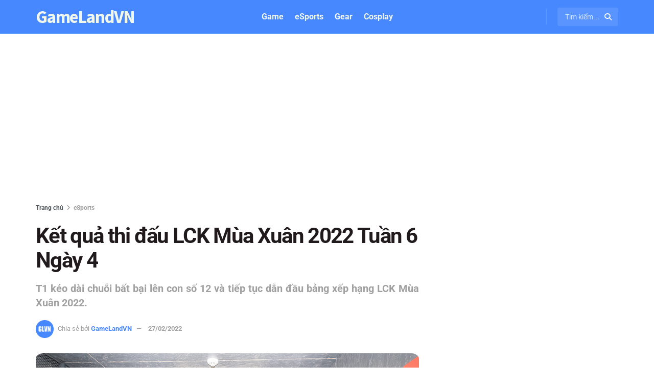

--- FILE ---
content_type: text/html; charset=utf-8
request_url: https://www.google.com/recaptcha/api2/aframe
body_size: 267
content:
<!DOCTYPE HTML><html><head><meta http-equiv="content-type" content="text/html; charset=UTF-8"></head><body><script nonce="a35xpJ4UV_sUUbHP-ynl5w">/** Anti-fraud and anti-abuse applications only. See google.com/recaptcha */ try{var clients={'sodar':'https://pagead2.googlesyndication.com/pagead/sodar?'};window.addEventListener("message",function(a){try{if(a.source===window.parent){var b=JSON.parse(a.data);var c=clients[b['id']];if(c){var d=document.createElement('img');d.src=c+b['params']+'&rc='+(localStorage.getItem("rc::a")?sessionStorage.getItem("rc::b"):"");window.document.body.appendChild(d);sessionStorage.setItem("rc::e",parseInt(sessionStorage.getItem("rc::e")||0)+1);localStorage.setItem("rc::h",'1769835048001');}}}catch(b){}});window.parent.postMessage("_grecaptcha_ready", "*");}catch(b){}</script></body></html>